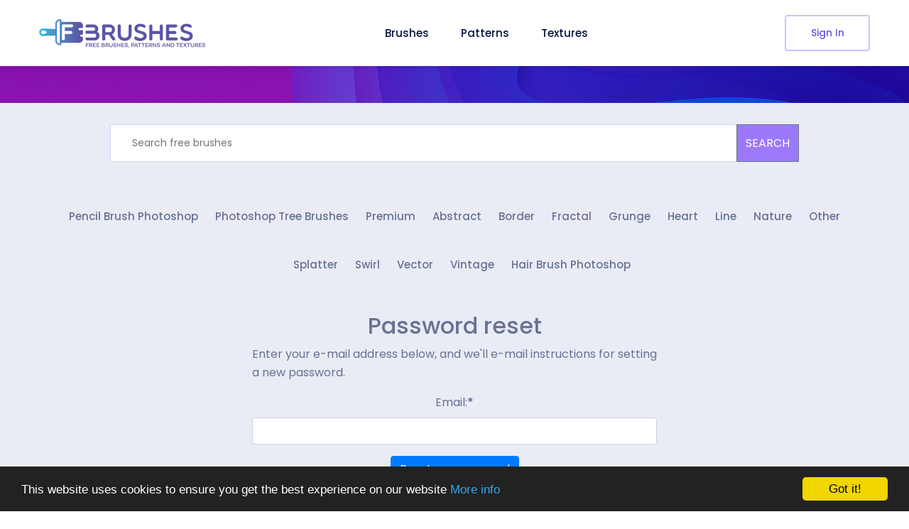

--- FILE ---
content_type: text/html; charset=utf-8
request_url: https://fbrushes.com/password-reset
body_size: 3602
content:

<!doctype html>
<html lang="en-us">

<head>
	<!-- Required meta tags -->
	<meta charset="utf-8">
	<meta name="viewport" content="width=device-width, initial-scale=1, shrink-to-fit=no">
	<link rel="shortcut icon" href="/static/img/favicon.png" type="image/x-icon">
	<meta name="verifyownership" content="61cd3726557fdc9fbf43a005bbffb018"/>
	
	<!-- Metas -->
	
	
	
	
		<title>FBrushes - Password reset</title>
	

	<link rel="stylesheet" href="/static/css/bootstrap.min.css">
	<link rel="stylesheet" href="/static/css/style.css?v=3">

	<style>
	.breadcrumb_area {
		padding: 20px 0px 125px !important;
	}
	p {
		text-align: left;
	}
	</style>

	<script src="/static/js/jquery-3.2.1.min.js"></script>
	<script src="/static/js/bootstrap.min.js"></script>
</head>

<body>
	<header class="header_area navbar_fixed">
		<nav class="navbar navbar-expand-lg menu_one menu_four">
			<div class="container">
				<a class="navbar-brand sticky_logo" href="/">
					<img src="/static/img/fbrushes-logo-white.png" srcset="/static/img/fbrushes-logo-white.png 2x" alt="logo" width="234" height="40"><img src="/static/img/fbrushes-logo-color.png" srcset="/static/img/fbrushes-logo-color.png 2x" alt="" width="234" height="40">
				</a>
				
				<button class="navbar-toggler collapsed" type="button" data-toggle="collapse" data-target="#navbarSupportedContent" aria-controls="navbarSupportedContent" aria-expanded="false" aria-label="Toggle navigation">
					<span class="menu_toggle">
						<span class="hamburger">
							<span></span>
							<span></span>
							<span></span>
						</span>
						<span class="hamburger-cross">
							<span></span>
							<span></span>
						</span>
					</span>
				</button>

				<div class="collapse navbar-collapse justify-content-center" id="navbarSupportedContent">
					<ul class="navbar-nav menu w_menu">
						<li class="nav-item">
							<a class="nav-link" href="/">
								Brushes
							</a>
						</li>
						<li class="nav-item">
							<a class="nav-link" href="/category/patterns/">
								Patterns
							</a>
						</li>
						<li class="nav-item">
							<a class="nav-link" href="/category/textures/">
								Textures
							</a>
						</li>
					</ul>
				</div>
				
					<a class="btn_get btn_hover hidden-sm hidden-xs" href="/login.html">Sign In</a>
				
			</div>
		</nav>
	</header>
	
	<section class="breadcrumb_area"></section>
	
	<section class="portfolio_area sec_pad bg_color">
		<div class="container">
			<!-- Search bar -->
			<div class="row">
				<div class="col-sm-10 offset-sm-1 text-center">
					<div id="fb-searchbox" class="search text-center">
						<form method="get" action="/search/brushes/">
							<div class="input-group mb-3">
								<input id="id_search_q" class="form-control" type="text" placeholder="Search free brushes" name="q" value="">
								<div class="input-group-append">
									<button id="id_search_submit" type="submit" class="btn btn-outline-secondary">SEARCH</button>
								</div>
							</div>
						</form>
					</div>
				</div>
			</div>
			
			<div class="row mb-3">
				<div class="col">
					<div id="portfolio_filter" class="menu portfolio_filter text-center">
						
							
								<div class="nav-item work_portfolio_item"><a href="/brushes/pencil-brush-photoshop/" class="nav-link">Pencil Brush Photoshop</a></div>
							
								<div class="nav-item work_portfolio_item"><a href="/brushes/photoshop-tree-brushes/" class="nav-link">Photoshop Tree Brushes</a></div>
							
								<div class="nav-item work_portfolio_item"><a href="/brushes/premium/" class="nav-link">Premium</a></div>
							
								<div class="nav-item work_portfolio_item"><a href="/brushes/abstract/" class="nav-link">Abstract</a></div>
							
								<div class="nav-item work_portfolio_item"><a href="/brushes/border/" class="nav-link">Border</a></div>
							
								<div class="nav-item work_portfolio_item"><a href="/brushes/fractal/" class="nav-link">Fractal</a></div>
							
								<div class="nav-item work_portfolio_item"><a href="/brushes/grunge/" class="nav-link">Grunge</a></div>
							
								<div class="nav-item work_portfolio_item"><a href="/brushes/heart/" class="nav-link">Heart</a></div>
							
								<div class="nav-item work_portfolio_item"><a href="/brushes/line/" class="nav-link">Line</a></div>
							
								<div class="nav-item work_portfolio_item"><a href="/brushes/nature/" class="nav-link">Nature</a></div>
							
								<div class="nav-item work_portfolio_item"><a href="/brushes/other/" class="nav-link">Other</a></div>
							
								<div class="nav-item work_portfolio_item"><a href="/brushes/splatter/" class="nav-link">Splatter</a></div>
							
								<div class="nav-item work_portfolio_item"><a href="/brushes/swirl/" class="nav-link">Swirl</a></div>
							
								<div class="nav-item work_portfolio_item"><a href="/brushes/vector/" class="nav-link">Vector</a></div>
							
								<div class="nav-item work_portfolio_item"><a href="/brushes/vintage/" class="nav-link">Vintage</a></div>
							
								<div class="nav-item work_portfolio_item"><a href="/brushes/hair-brush-photoshop/" class="nav-link">Hair Brush Photoshop</a></div>
							
						
					</div>
				</div>
			</div>
			
			<div class="row ml-0 mr-0">
				

			</div>
		</div>
		
		<div class="container" style="margin-top: 30px;">
			<div class="row">
				<div class="col text-center">
					

<div class="content">
	<div class="row">
	<div class="col-sm-6 offset-sm-3">
    <h2 class="mtop15">Password reset</h2>
    
    	<p class="bottom_space">Enter your e-mail address below, and we'll e-mail instructions for setting a new password.</p>

    <form class="private_form" action="" method="post"><input type="hidden" name="csrfmiddlewaretoken" value="pvx1cSQcJ092uIslc7eXqvHRmf37atthqdL8ThMte9vtrVfnsLEyjZYSLg7twWcB">
        <div style="display:none">
            
        </div>
        
        
            <div class="form-group">
                
                <label class="label" for="id_email">Email:<b class="special_class">*</b> </label><div class="form_id_email field"><input type="email" name="email" autocomplete="email" maxlength="254" required id="id_email"></div>
            </div>
        

        <button type="submit" class="btn btn-primary" value="Reset my password">Reset my password</button>
    </form>
    </div></div>
</div>
<style>
div.form-group input, div.form-group select, div.form-group textarea {
    display: block;
    width: 100%;
    padding: .375rem .75rem;
    font-size: 1rem;
    line-height: 1.5;
    color: #495057;
    background-color: #fff;
    background-clip: padding-box;
    border: 1px solid #ced4da;
    border-radius: .25rem;
    transition: border-color .15s ease-in-out,box-shadow .15s ease-in-out;
}
</style>


				</div>
			</div>
		</div>
		
	</section>
	
	<footer class="footer_area footer_area_four f_bg">
		<div class="footer_top">
			<div class="container">
				<div class="row">
					<div class="col-lg-3 col-md-6">
						<div class="f_widget company_widget">
							<a href="/" class="f-logo"><img src="/static/img/fbrushes-logo-color.png" srcset="/static/img/fbrushes-logo-color.png 2x" alt=""></a>
							<div class="widget-wrap">
								<p class="f_400 f_p f_size_15 mb-0 l_height34"><span>Email:</span> <a href="mailto:web@fbrushes.com" class="f_300">web@fbrushes.com </a></p>
								<p class="f_400 f_p f_size_15 mb-0 l_height34"><span>Phone:</span> <a href="tel:16507411223" class="f_300">+1 650 7411223</a></p>
							</div>
						</div>
					</div>
					<div class="col-lg-3 col-md-6">
						<div class="f_widget about-widget pl_40">
							<h3 class="f-title f_600 t_color f_size_18 mb_40">About Us</h3>
							<ul class="list-unstyled f_list">
								<li><a href="/about.html">About Fbrushes.com</a></li>
								<li><a href="/contact/">Contact Us</a></li>
								<li><a href="https://jooble.org/jobs-graphic-design-remote">Graphic Designer Jobs</a></li>
								<li><a href="https://polarvectors.com/">Polar Vectors</a></li>
							</ul>
						</div>
					</div>
					<div class="col-lg-3 col-md-6">
						<div class="f_widget about-widget">
							<h3 class="f-title f_600 t_color f_size_18 mb_40">Legal</h3>
							<ul class="list-unstyled f_list">
								<li><a href="/terms.html">Terms</a></li>
								<li><a href="/privacy-policy.html">Privacy</a> </li>
								<li><a href="/license.html">License</a></li>
							</ul>
						</div>
					</div>
					<div class="col-lg-3 col-md-6">
						<div class="f_widget about-widget">
							<h3 class="f-title f_600 t_color f_size_18 mb_40">Account</h3>
							<ul class="list-unstyled f_list">
								
									<li><a href="/login.html">Sign in</a></li>
									<li><a href="/registration">Registration</a></li>
									<li><a href="/password-reset">Forgot your password?</a></li>
								
								<li><a href="/submit/">Submit</a></li>
							</ul>
						</div>
					</div>
				</div>
			</div>
		</div>
		
		<div class="footer_bottom">
			<div class="container">
				<div class="row align-items-center">
					<div class="col-lg-12">
						<p>All exclusive artworks are the property of fbrushes.com,<br /> any other artworks are the property of their respected owners</p>
					</div>
				</div>
			</div>
		</div>
	</footer>
	
	<!-- Optional JavaScript -->
	<script src="/static/js/plugins.js"></script>
	<script src="/static/js/main_compact.js"></script>

	<!-- Begin Cookie Consent plugin by Silktide - http://silktide.com/cookieconsent -->
	<script type="text/javascript">
		window.cookieconsent_options = {"message":"This website uses cookies to ensure you get the best experience on our website","dismiss":"Got it!","learnMore":"More info","link":"http://fbrushes.com/privacy-policy.html","theme":"dark-bottom"};
	</script>
	<script type="text/javascript" src="//cdnjs.cloudflare.com/ajax/libs/cookieconsent2/1.0.9/cookieconsent.min.js"></script>
	<!-- End Cookie Consent plugin -->

	<!-- Global site tag (gtag.js) - Google Analytics -->
	<script async src="https://www.googletagmanager.com/gtag/js?id=UA-96932561-19"></script>
	<script>
	  window.dataLayer = window.dataLayer || [];
	  function gtag(){dataLayer.push(arguments);}
	  gtag('js', new Date());

	  gtag('config', 'UA-96932561-19');
	</script>

	<script id="mcjs">!function(c,h,i,m,p){m=c.createElement(h),p=c.getElementsByTagName(h)[0],m.async=1,m.src=i,p.parentNode.insertBefore(m,p)}(document,"script","https://chimpstatic.com/mcjs-connected/js/users/c3c76c3614913701844f3f7f8/a46c75f1eaf9a1dfd8a574bb9.js");</script>
</body>

</html>
